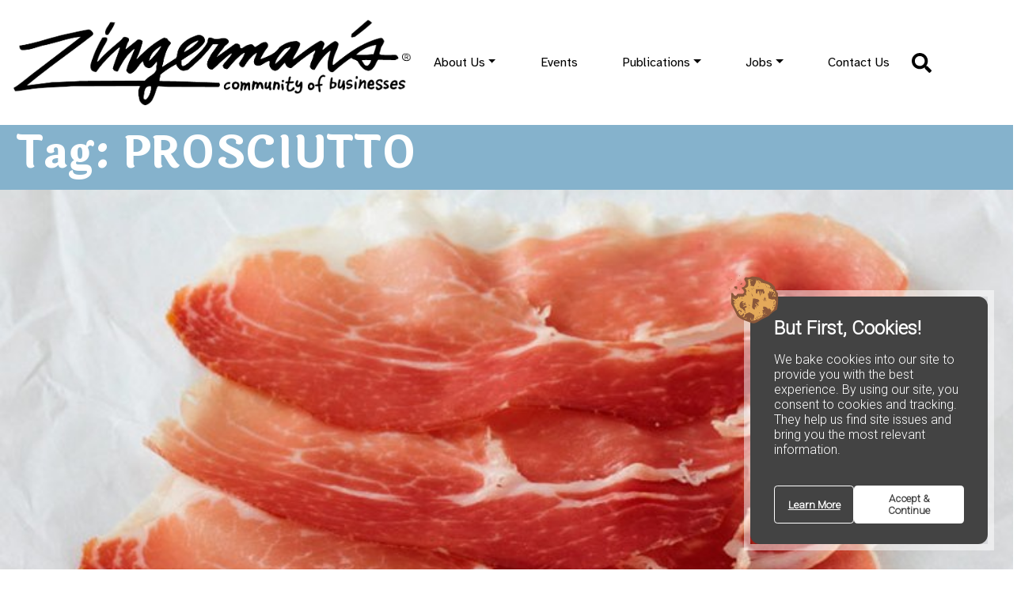

--- FILE ---
content_type: text/html; charset=UTF-8
request_url: https://www.zingermanscommunity.com/tag/prosciutto/
body_size: 10038
content:
<!doctype html>
<html lang="en-US">
  <head>
    <meta charset="utf-8">
    <meta name="viewport" content="width=device-width, initial-scale=1">
    <link rel="preconnect" href="https://fonts.googleapis.com">
    <link rel="preconnect" href="https://fonts.gstatic.com" crossorigin>
    <link href="https://fonts.googleapis.com/css2?family=Atkinson+Hyperlegible:ital,wght@0,400;0,700;1,400;1,700&family=Laila:wght@400;700&display=swap" rel="stylesheet">
    <link rel="icon" type="image/png" href="/favicon-96x96.png" sizes="96x96" />
    <link rel="icon" type="image/svg+xml" href="/favicon.svg" />
    <link rel="shortcut icon" href="/favicon.ico" />
    <link rel="apple-touch-icon" sizes="180x180" href="/apple-touch-icon.png" />
    <meta name="apple-mobile-web-app-title" content="Zingerman's Community" />

    <link rel="manifest" href="/site.webmanifest" />

        <title>Tag: PROSCIUTTO &#x2d; Zingerman&#039;s Community of Businesses</title>
	<style>img:is([sizes="auto" i], [sizes^="auto," i]) { contain-intrinsic-size: 3000px 1500px }</style>
	
<!-- The SEO Framework by Sybre Waaijer -->
<meta name="robots" content="max-snippet:-1,max-image-preview:large,max-video-preview:-1" />
<link rel="canonical" href="https://www.zingermanscommunity.com/tag/prosciutto/" />
<meta property="og:type" content="website" />
<meta property="og:locale" content="en_US" />
<meta property="og:site_name" content="Zingerman&#039;s Community of Businesses" />
<meta property="og:title" content="Tag: PROSCIUTTO" />
<meta property="og:url" content="https://www.zingermanscommunity.com/tag/prosciutto/" />
<meta name="twitter:card" content="summary_large_image" />
<meta name="twitter:title" content="Tag: PROSCIUTTO" />
<script type="application/ld+json">{"@context":"https://schema.org","@graph":[{"@type":"WebSite","@id":"https://www.zingermanscommunity.com/#/schema/WebSite","url":"https://www.zingermanscommunity.com/","name":"Zingerman&#039;s Community of Businesses","description":"inside the center of the gastro&#x2d;deli universe","inLanguage":"en-US","potentialAction":{"@type":"SearchAction","target":{"@type":"EntryPoint","urlTemplate":"https://www.zingermanscommunity.com/search/{search_term_string}/"},"query-input":"required name=search_term_string"},"publisher":{"@type":"Organization","@id":"https://www.zingermanscommunity.com/#/schema/Organization","name":"Zingerman&#039;s Community of Businesses","url":"https://www.zingermanscommunity.com/"}},{"@type":"CollectionPage","@id":"https://www.zingermanscommunity.com/tag/prosciutto/","url":"https://www.zingermanscommunity.com/tag/prosciutto/","name":"Tag: PROSCIUTTO &#x2d; Zingerman&#039;s Community of Businesses","inLanguage":"en-US","isPartOf":{"@id":"https://www.zingermanscommunity.com/#/schema/WebSite"},"breadcrumb":{"@type":"BreadcrumbList","@id":"https://www.zingermanscommunity.com/#/schema/BreadcrumbList","itemListElement":[{"@type":"ListItem","position":1,"item":"https://www.zingermanscommunity.com/","name":"Zingerman&#039;s Community of Businesses"},{"@type":"ListItem","position":2,"name":"Tag: PROSCIUTTO"}]}}]}</script>
<!-- / The SEO Framework by Sybre Waaijer | 6.86ms meta | 6.91ms boot -->

<link rel="alternate" type="application/rss+xml" title="Zingerman&#039;s Community of Businesses &raquo; PROSCIUTTO Tag Feed" href="https://www.zingermanscommunity.com/tag/prosciutto/feed/" />
		<!-- This site uses the Google Analytics by MonsterInsights plugin v9.9.0 - Using Analytics tracking - https://www.monsterinsights.com/ -->
							<script src="//www.googletagmanager.com/gtag/js?id=G-TYESKSET7R"  data-cfasync="false" data-wpfc-render="false" async></script>
			<script data-cfasync="false" data-wpfc-render="false">
				var mi_version = '9.9.0';
				var mi_track_user = true;
				var mi_no_track_reason = '';
								var MonsterInsightsDefaultLocations = {"page_location":"https:\/\/www.zingermanscommunity.com\/tag\/prosciutto\/"};
								if ( typeof MonsterInsightsPrivacyGuardFilter === 'function' ) {
					var MonsterInsightsLocations = (typeof MonsterInsightsExcludeQuery === 'object') ? MonsterInsightsPrivacyGuardFilter( MonsterInsightsExcludeQuery ) : MonsterInsightsPrivacyGuardFilter( MonsterInsightsDefaultLocations );
				} else {
					var MonsterInsightsLocations = (typeof MonsterInsightsExcludeQuery === 'object') ? MonsterInsightsExcludeQuery : MonsterInsightsDefaultLocations;
				}

								var disableStrs = [
										'ga-disable-G-TYESKSET7R',
									];

				/* Function to detect opted out users */
				function __gtagTrackerIsOptedOut() {
					for (var index = 0; index < disableStrs.length; index++) {
						if (document.cookie.indexOf(disableStrs[index] + '=true') > -1) {
							return true;
						}
					}

					return false;
				}

				/* Disable tracking if the opt-out cookie exists. */
				if (__gtagTrackerIsOptedOut()) {
					for (var index = 0; index < disableStrs.length; index++) {
						window[disableStrs[index]] = true;
					}
				}

				/* Opt-out function */
				function __gtagTrackerOptout() {
					for (var index = 0; index < disableStrs.length; index++) {
						document.cookie = disableStrs[index] + '=true; expires=Thu, 31 Dec 2099 23:59:59 UTC; path=/';
						window[disableStrs[index]] = true;
					}
				}

				if ('undefined' === typeof gaOptout) {
					function gaOptout() {
						__gtagTrackerOptout();
					}
				}
								window.dataLayer = window.dataLayer || [];

				window.MonsterInsightsDualTracker = {
					helpers: {},
					trackers: {},
				};
				if (mi_track_user) {
					function __gtagDataLayer() {
						dataLayer.push(arguments);
					}

					function __gtagTracker(type, name, parameters) {
						if (!parameters) {
							parameters = {};
						}

						if (parameters.send_to) {
							__gtagDataLayer.apply(null, arguments);
							return;
						}

						if (type === 'event') {
														parameters.send_to = monsterinsights_frontend.v4_id;
							var hookName = name;
							if (typeof parameters['event_category'] !== 'undefined') {
								hookName = parameters['event_category'] + ':' + name;
							}

							if (typeof MonsterInsightsDualTracker.trackers[hookName] !== 'undefined') {
								MonsterInsightsDualTracker.trackers[hookName](parameters);
							} else {
								__gtagDataLayer('event', name, parameters);
							}
							
						} else {
							__gtagDataLayer.apply(null, arguments);
						}
					}

					__gtagTracker('js', new Date());
					__gtagTracker('set', {
						'developer_id.dZGIzZG': true,
											});
					if ( MonsterInsightsLocations.page_location ) {
						__gtagTracker('set', MonsterInsightsLocations);
					}
										__gtagTracker('config', 'G-TYESKSET7R', {"forceSSL":"true","page_path":location.pathname + location.search + location.hash} );
										window.gtag = __gtagTracker;										(function () {
						/* https://developers.google.com/analytics/devguides/collection/analyticsjs/ */
						/* ga and __gaTracker compatibility shim. */
						var noopfn = function () {
							return null;
						};
						var newtracker = function () {
							return new Tracker();
						};
						var Tracker = function () {
							return null;
						};
						var p = Tracker.prototype;
						p.get = noopfn;
						p.set = noopfn;
						p.send = function () {
							var args = Array.prototype.slice.call(arguments);
							args.unshift('send');
							__gaTracker.apply(null, args);
						};
						var __gaTracker = function () {
							var len = arguments.length;
							if (len === 0) {
								return;
							}
							var f = arguments[len - 1];
							if (typeof f !== 'object' || f === null || typeof f.hitCallback !== 'function') {
								if ('send' === arguments[0]) {
									var hitConverted, hitObject = false, action;
									if ('event' === arguments[1]) {
										if ('undefined' !== typeof arguments[3]) {
											hitObject = {
												'eventAction': arguments[3],
												'eventCategory': arguments[2],
												'eventLabel': arguments[4],
												'value': arguments[5] ? arguments[5] : 1,
											}
										}
									}
									if ('pageview' === arguments[1]) {
										if ('undefined' !== typeof arguments[2]) {
											hitObject = {
												'eventAction': 'page_view',
												'page_path': arguments[2],
											}
										}
									}
									if (typeof arguments[2] === 'object') {
										hitObject = arguments[2];
									}
									if (typeof arguments[5] === 'object') {
										Object.assign(hitObject, arguments[5]);
									}
									if ('undefined' !== typeof arguments[1].hitType) {
										hitObject = arguments[1];
										if ('pageview' === hitObject.hitType) {
											hitObject.eventAction = 'page_view';
										}
									}
									if (hitObject) {
										action = 'timing' === arguments[1].hitType ? 'timing_complete' : hitObject.eventAction;
										hitConverted = mapArgs(hitObject);
										__gtagTracker('event', action, hitConverted);
									}
								}
								return;
							}

							function mapArgs(args) {
								var arg, hit = {};
								var gaMap = {
									'eventCategory': 'event_category',
									'eventAction': 'event_action',
									'eventLabel': 'event_label',
									'eventValue': 'event_value',
									'nonInteraction': 'non_interaction',
									'timingCategory': 'event_category',
									'timingVar': 'name',
									'timingValue': 'value',
									'timingLabel': 'event_label',
									'page': 'page_path',
									'location': 'page_location',
									'title': 'page_title',
									'referrer' : 'page_referrer',
								};
								for (arg in args) {
																		if (!(!args.hasOwnProperty(arg) || !gaMap.hasOwnProperty(arg))) {
										hit[gaMap[arg]] = args[arg];
									} else {
										hit[arg] = args[arg];
									}
								}
								return hit;
							}

							try {
								f.hitCallback();
							} catch (ex) {
							}
						};
						__gaTracker.create = newtracker;
						__gaTracker.getByName = newtracker;
						__gaTracker.getAll = function () {
							return [];
						};
						__gaTracker.remove = noopfn;
						__gaTracker.loaded = true;
						window['__gaTracker'] = __gaTracker;
					})();
									} else {
										console.log("");
					(function () {
						function __gtagTracker() {
							return null;
						}

						window['__gtagTracker'] = __gtagTracker;
						window['gtag'] = __gtagTracker;
					})();
									}
			</script>
			
							<!-- / Google Analytics by MonsterInsights -->
		<script>
window._wpemojiSettings = {"baseUrl":"https:\/\/s.w.org\/images\/core\/emoji\/16.0.1\/72x72\/","ext":".png","svgUrl":"https:\/\/s.w.org\/images\/core\/emoji\/16.0.1\/svg\/","svgExt":".svg","source":{"concatemoji":"https:\/\/www.zingermanscommunity.com\/wp\/wp-includes\/js\/wp-emoji-release.min.js?ver=6.8.3"}};
/*! This file is auto-generated */
!function(s,n){var o,i,e;function c(e){try{var t={supportTests:e,timestamp:(new Date).valueOf()};sessionStorage.setItem(o,JSON.stringify(t))}catch(e){}}function p(e,t,n){e.clearRect(0,0,e.canvas.width,e.canvas.height),e.fillText(t,0,0);var t=new Uint32Array(e.getImageData(0,0,e.canvas.width,e.canvas.height).data),a=(e.clearRect(0,0,e.canvas.width,e.canvas.height),e.fillText(n,0,0),new Uint32Array(e.getImageData(0,0,e.canvas.width,e.canvas.height).data));return t.every(function(e,t){return e===a[t]})}function u(e,t){e.clearRect(0,0,e.canvas.width,e.canvas.height),e.fillText(t,0,0);for(var n=e.getImageData(16,16,1,1),a=0;a<n.data.length;a++)if(0!==n.data[a])return!1;return!0}function f(e,t,n,a){switch(t){case"flag":return n(e,"\ud83c\udff3\ufe0f\u200d\u26a7\ufe0f","\ud83c\udff3\ufe0f\u200b\u26a7\ufe0f")?!1:!n(e,"\ud83c\udde8\ud83c\uddf6","\ud83c\udde8\u200b\ud83c\uddf6")&&!n(e,"\ud83c\udff4\udb40\udc67\udb40\udc62\udb40\udc65\udb40\udc6e\udb40\udc67\udb40\udc7f","\ud83c\udff4\u200b\udb40\udc67\u200b\udb40\udc62\u200b\udb40\udc65\u200b\udb40\udc6e\u200b\udb40\udc67\u200b\udb40\udc7f");case"emoji":return!a(e,"\ud83e\udedf")}return!1}function g(e,t,n,a){var r="undefined"!=typeof WorkerGlobalScope&&self instanceof WorkerGlobalScope?new OffscreenCanvas(300,150):s.createElement("canvas"),o=r.getContext("2d",{willReadFrequently:!0}),i=(o.textBaseline="top",o.font="600 32px Arial",{});return e.forEach(function(e){i[e]=t(o,e,n,a)}),i}function t(e){var t=s.createElement("script");t.src=e,t.defer=!0,s.head.appendChild(t)}"undefined"!=typeof Promise&&(o="wpEmojiSettingsSupports",i=["flag","emoji"],n.supports={everything:!0,everythingExceptFlag:!0},e=new Promise(function(e){s.addEventListener("DOMContentLoaded",e,{once:!0})}),new Promise(function(t){var n=function(){try{var e=JSON.parse(sessionStorage.getItem(o));if("object"==typeof e&&"number"==typeof e.timestamp&&(new Date).valueOf()<e.timestamp+604800&&"object"==typeof e.supportTests)return e.supportTests}catch(e){}return null}();if(!n){if("undefined"!=typeof Worker&&"undefined"!=typeof OffscreenCanvas&&"undefined"!=typeof URL&&URL.createObjectURL&&"undefined"!=typeof Blob)try{var e="postMessage("+g.toString()+"("+[JSON.stringify(i),f.toString(),p.toString(),u.toString()].join(",")+"));",a=new Blob([e],{type:"text/javascript"}),r=new Worker(URL.createObjectURL(a),{name:"wpTestEmojiSupports"});return void(r.onmessage=function(e){c(n=e.data),r.terminate(),t(n)})}catch(e){}c(n=g(i,f,p,u))}t(n)}).then(function(e){for(var t in e)n.supports[t]=e[t],n.supports.everything=n.supports.everything&&n.supports[t],"flag"!==t&&(n.supports.everythingExceptFlag=n.supports.everythingExceptFlag&&n.supports[t]);n.supports.everythingExceptFlag=n.supports.everythingExceptFlag&&!n.supports.flag,n.DOMReady=!1,n.readyCallback=function(){n.DOMReady=!0}}).then(function(){return e}).then(function(){var e;n.supports.everything||(n.readyCallback(),(e=n.source||{}).concatemoji?t(e.concatemoji):e.wpemoji&&e.twemoji&&(t(e.twemoji),t(e.wpemoji)))}))}((window,document),window._wpemojiSettings);
</script>
<link rel='stylesheet' id='sbi_styles-css' href='https://www.zingermanscommunity.com/app/plugins/instagram-feed/css/sbi-styles.min.css?ver=6.9.1' media='all' />
<style id='wp-emoji-styles-inline-css'>

	img.wp-smiley, img.emoji {
		display: inline !important;
		border: none !important;
		box-shadow: none !important;
		height: 1em !important;
		width: 1em !important;
		margin: 0 0.07em !important;
		vertical-align: -0.1em !important;
		background: none !important;
		padding: 0 !important;
	}
</style>
<link rel='stylesheet' id='tp_twitter_plugin_css-css' href='https://www.zingermanscommunity.com/app/plugins/recent-tweets-widget/tp_twitter_plugin.css?ver=1.0' media='screen' />
<link rel='stylesheet' id='taxopress-frontend-css-css' href='https://www.zingermanscommunity.com/app/plugins/simple-tags/assets/frontend/css/frontend.css?ver=3.40.0' media='all' />
<link rel='stylesheet' id='app/0-css' href='https://www.zingermanscommunity.com/app/themes/z-sage/public/css/app.0e6a01.css' media='all' />
<script src="https://www.zingermanscommunity.com/app/plugins/google-analytics-for-wordpress/assets/js/frontend-gtag.min.js?ver=9.9.0" id="monsterinsights-frontend-script-js" async data-wp-strategy="async"></script>
<script data-cfasync="false" data-wpfc-render="false" id='monsterinsights-frontend-script-js-extra'>var monsterinsights_frontend = {"js_events_tracking":"true","download_extensions":"pdf,docx,pptx,xlsx","inbound_paths":"[{\"path\":\"\\\/outgoing\\\/\",\"label\":\"outgoing\"}]","home_url":"https:\/\/www.zingermanscommunity.com","hash_tracking":"true","v4_id":"G-TYESKSET7R"};</script>
<script src="https://www.zingermanscommunity.com/wp/wp-includes/js/jquery/jquery.min.js?ver=3.7.1" id="jquery-core-js"></script>
<script src="https://www.zingermanscommunity.com/wp/wp-includes/js/jquery/jquery-migrate.min.js?ver=3.4.1" id="jquery-migrate-js"></script>
<script src="https://www.zingermanscommunity.com/app/plugins/simple-tags/assets/frontend/js/frontend.js?ver=3.40.0" id="taxopress-frontend-js-js"></script>
<link rel="https://api.w.org/" href="https://www.zingermanscommunity.com/wp-json/" /><link rel="alternate" title="JSON" type="application/json" href="https://www.zingermanscommunity.com/wp-json/wp/v2/tags/187" /><link rel="EditURI" type="application/rsd+xml" title="RSD" href="https://www.zingermanscommunity.com/wp/xmlrpc.php?rsd" />
<style type="text/css">a.st_tag, a.internal_tag, .st_tag, .internal_tag { text-decoration: underline !important; }</style>  </head>

  <body class="archive tag tag-prosciutto tag-187 wp-embed-responsive wp-theme-z-sage">
        
    <div id="app">
      <a class="sr-only focus:not-sr-only visually-hidden-focusable skip-to-content" href="#main">
        Skip to content
      </a>

      <header class="banner">
  <div class="header-section justify-content-center">
        <div class="header-top">
    <div class="container-fluid">
     <a class="navbar-brand" href="https://www.zingermanscommunity.com/"><span class="visually-hidden">Zingerman&#039;s Community of Businesses</span><img src="https://www.zingermanscommunity.com/app/themes/z-sage/public/images/logo.de8ea7.png"  class="img-responsive" alt="zingerman's community of businesses logo"/></a>

    <nav class="navbar navbar-expand-xl navbar-light" role="navigation" id="main-navigation"
         aria-label="Menu">

        <button class="navbar-toggler justify-content-center" type="button" data-bs-toggle="collapse" data-bs-target="#main-nav"
                aria-controls="main-nav" aria-expanded="false" aria-label="Toggle navigation">
          <span class="navbar-toggler-icon"></span>
        </button>
        <div class="collapse navbar-collapse " id="main-nav">
                        <div class="menu-menu-container"><ul id="menu-menu" class="navbar-nav ms-auto"><li itemscope="itemscope" itemtype="https://www.schema.org/SiteNavigationElement" id="menu-item-27369" class="menu-item menu-item-type-post_type menu-item-object-page menu-item-has-children dropdown menu-item-27369 nav-item"><a data-text="About Us" href="#" data-href="https://www.zingermanscommunity.com/about-us/" data-bs-toggle="dropdown" aria-haspopup="true" aria-expanded="false" class="dropdown-toggle nav-link" id="menu-item-dropdown-27369">About Us</a>
<ul class="dropdown-menu" aria-labelledby="menu-item-dropdown-27369" role="menu">
	<li itemscope="itemscope" itemtype="https://www.schema.org/SiteNavigationElement" id="menu-item-27370" class="menu-item menu-item-type-post_type menu-item-object-page menu-item-27370 nav-item"><a data-text="About Us" href="https://www.zingermanscommunity.com/about-us/" class="dropdown-item" role="menuitem">About Us</a></li>
	<li itemscope="itemscope" itemtype="https://www.schema.org/SiteNavigationElement" id="menu-item-27371" class="menu-item menu-item-type-post_type menu-item-object-page menu-item-27371 nav-item"><a data-text="Timeline" href="https://www.zingermanscommunity.com/about-us/a-bit-of-zingermans-history/zingermans-timeline/" class="dropdown-item" role="menuitem">Timeline</a></li>
	<li itemscope="itemscope" itemtype="https://www.schema.org/SiteNavigationElement" id="menu-item-27372" class="menu-item menu-item-type-post_type menu-item-object-page menu-item-27372 nav-item"><a data-text="Mission &#038; Guiding Principles" href="https://www.zingermanscommunity.com/about-us/mission-guiding-principles/" class="dropdown-item" role="menuitem">Mission &#038; Guiding Principles</a></li>
	<li itemscope="itemscope" itemtype="https://www.schema.org/SiteNavigationElement" id="menu-item-27373" class="menu-item menu-item-type-custom menu-item-object-custom menu-item-27373 nav-item"><a data-text="Our Businesses" href="https://www.zingermanscommunity.com/business-entity" class="dropdown-item" role="menuitem">Our Businesses</a></li>
	<li itemscope="itemscope" itemtype="https://www.schema.org/SiteNavigationElement" id="menu-item-29692" class="menu-item menu-item-type-post_type menu-item-object-page menu-item-29692 nav-item"><a data-text="Zingerman’s Catering" href="https://www.zingermanscommunity.com/catering/" class="dropdown-item" role="menuitem">Zingerman’s Catering</a></li>
	<li itemscope="itemscope" itemtype="https://www.schema.org/SiteNavigationElement" id="menu-item-27376" class="menu-item menu-item-type-post_type menu-item-object-page menu-item-27376 nav-item"><a data-text="Community Giving" href="https://www.zingermanscommunity.com/about-us/community-giving/" class="dropdown-item" role="menuitem">Community Giving</a></li>
	<li itemscope="itemscope" itemtype="https://www.schema.org/SiteNavigationElement" id="menu-item-27378" class="menu-item menu-item-type-post_type menu-item-object-page menu-item-27378 nav-item"><a data-text="Commitment to Diversity" href="https://www.zingermanscommunity.com/about-us/commitment-to-diversity/" class="dropdown-item" role="menuitem">Commitment to Diversity</a></li>
	<li itemscope="itemscope" itemtype="https://www.schema.org/SiteNavigationElement" id="menu-item-27377" class="menu-item menu-item-type-post_type menu-item-object-page menu-item-27377 nav-item"><a data-text="FAQ" href="https://www.zingermanscommunity.com/about-us/faqs/" class="dropdown-item" role="menuitem">FAQ</a></li>
	<li itemscope="itemscope" itemtype="https://www.schema.org/SiteNavigationElement" id="menu-item-27379" class="menu-item menu-item-type-post_type menu-item-object-page menu-item-27379 nav-item"><a data-text="Pressroom" href="https://www.zingermanscommunity.com/press/" class="dropdown-item" role="menuitem">Pressroom</a></li>
</ul>
</li>
<li itemscope="itemscope" itemtype="https://www.schema.org/SiteNavigationElement" id="menu-item-27555" class="menu-item menu-item-type-custom menu-item-object-custom menu-item-27555 nav-item"><a data-text="Events" href="/community-events/" class="nav-link">Events</a></li>
<li itemscope="itemscope" itemtype="https://www.schema.org/SiteNavigationElement" id="menu-item-27274" class="menu-item menu-item-type-custom menu-item-object-custom menu-item-has-children dropdown menu-item-27274 nav-item"><a data-text="Publications" href="#" data-href="/category/zingermans-news" data-bs-toggle="dropdown" aria-haspopup="true" aria-expanded="false" class="dropdown-toggle nav-link" id="menu-item-dropdown-27274">Publications</a>
<ul class="dropdown-menu" aria-labelledby="menu-item-dropdown-27274" role="menu">
	<li itemscope="itemscope" itemtype="https://www.schema.org/SiteNavigationElement" id="menu-item-27015" class="menu-item menu-item-type-post_type menu-item-object-page menu-item-27015 nav-item"><a data-text="Ari’s Top 5" href="https://www.zingermanscommunity.com/e-news/aris-top-5/" class="dropdown-item" role="menuitem">Ari’s Top 5</a></li>
	<li itemscope="itemscope" itemtype="https://www.schema.org/SiteNavigationElement" id="menu-item-27027" class="menu-item menu-item-type-post_type menu-item-object-page current_page_parent menu-item-27027 nav-item"><a data-text="Blog" href="https://www.zingermanscommunity.com/archive/" class="dropdown-item" role="menuitem">Blog</a></li>
	<li itemscope="itemscope" itemtype="https://www.schema.org/SiteNavigationElement" id="menu-item-27627" class="menu-item menu-item-type-custom menu-item-object-custom menu-item-27627 nav-item"><a data-text="E-news" href="/e-news/" class="dropdown-item" role="menuitem">E-news</a></li>
	<li itemscope="itemscope" itemtype="https://www.schema.org/SiteNavigationElement" id="menu-item-27386" class="menu-item menu-item-type-custom menu-item-object-custom menu-item-27386 nav-item"><a data-text="Newsletter Archive" href="/category/zingermans-news" class="dropdown-item" role="menuitem">Newsletter Archive</a></li>
</ul>
</li>
<li itemscope="itemscope" itemtype="https://www.schema.org/SiteNavigationElement" id="menu-item-27382" class="menu-item menu-item-type-post_type menu-item-object-page menu-item-has-children dropdown menu-item-27382 nav-item"><a data-text="Jobs" href="#" data-href="https://www.zingermanscommunity.com/jobs/listing/" data-bs-toggle="dropdown" aria-haspopup="true" aria-expanded="false" class="dropdown-toggle nav-link" id="menu-item-dropdown-27382">Jobs</a>
<ul class="dropdown-menu" aria-labelledby="menu-item-dropdown-27382" role="menu">
	<li itemscope="itemscope" itemtype="https://www.schema.org/SiteNavigationElement" id="menu-item-27276" class="menu-item menu-item-type-custom menu-item-object-custom menu-item-27276 nav-item"><a data-text="Jobs" href="/jobs" class="dropdown-item" role="menuitem">Jobs</a></li>
	<li itemscope="itemscope" itemtype="https://www.schema.org/SiteNavigationElement" id="menu-item-27387" class="menu-item menu-item-type-post_type menu-item-object-page menu-item-27387 nav-item"><a data-text="Zingerman’s Mail Order Jobs" href="https://www.zingermanscommunity.com/jobs/zingermans-mail-order-holiday-jobs/" class="dropdown-item" role="menuitem">Zingerman’s Mail Order Jobs</a></li>
	<li itemscope="itemscope" itemtype="https://www.schema.org/SiteNavigationElement" id="menu-item-27381" class="menu-item menu-item-type-post_type menu-item-object-page menu-item-27381 nav-item"><a data-text="Browse Job Listings" href="https://www.zingermanscommunity.com/jobs/browse-job-listings/" class="dropdown-item" role="menuitem">Browse Job Listings</a></li>
	<li itemscope="itemscope" itemtype="https://www.schema.org/SiteNavigationElement" id="menu-item-27383" class="menu-item menu-item-type-post_type menu-item-object-page menu-item-27383 nav-item"><a data-text="FAQ" href="https://www.zingermanscommunity.com/jobs/faq/" class="dropdown-item" role="menuitem">FAQ</a></li>
</ul>
</li>
<li itemscope="itemscope" itemtype="https://www.schema.org/SiteNavigationElement" id="menu-item-27380" class="menu-item menu-item-type-post_type menu-item-object-page menu-item-27380 nav-item"><a data-text="Contact Us" href="https://www.zingermanscommunity.com/contact-us/" class="nav-link">Contact Us</a></li>
</ul></div>
                          <li tabindex="0" aria-controls="search" aria-expanded="false" id="search-button" class="search-button"><a href="https://www.zingermanscommunity.com/search"><svg xmlns="http://www.w3.org/2000/svg" viewBox="0 0 512 512"><path d="M505 442.7L405.3 343c-4.5-4.5-10.6-7-17-7H372c27.6-35.3 44-79.7 44-128C416 93.1 322.9 0 208 0S0 93.1 0 208s93.1 208 208 208c48.3 0 92.7-16.4 128-44v16.3c0 6.4 2.5 12.5 7 17l99.7 99.7c9.4 9.4 24.6 9.4 33.9 0l28.3-28.3c9.4-9.4 9.4-24.6.1-34zM208 336c-70.7 0-128-57.2-128-128 0-70.7 57.2-128 128-128 70.7 0 128 57.2 128 128 0 70.7-57.2 128-128 128z"/></svg></a></li>
        </div>
      </div>
    </nav>
    </div>
  </div>
</header>

      <main id="main" class="main">
        

       <div class="page-header">
  <h1>Tag: <span>PROSCIUTTO</span></h1>
</div>
    <p><img decoding="async" class="alignnone size-full wp-image-8448" alt="prosciutto" src="https://www.zingermanscommunity.com/app/uploads/2013/10/prosciutto-e1381776480547.jpg" width="100%" srcset="https://www.zingermanscommunity.com/app/uploads/2013/10/prosciutto-e1381776480547.jpg 753w, https://www.zingermanscommunity.com/app/uploads/2013/10/prosciutto-e1381776480547-300x136.jpg 300w, https://www.zingermanscommunity.com/app/uploads/2013/10/prosciutto-e1381776480547-600x272.jpg 600w, https://www.zingermanscommunity.com/app/uploads/2013/10/prosciutto-e1381776480547-320x145.jpg 320w, https://www.zingermanscommunity.com/app/uploads/2013/10/prosciutto-e1381776480547-150x68.jpg 150w, https://www.zingermanscommunity.com/app/uploads/2013/10/prosciutto-e1381776480547-55x25.jpg 55w, https://www.zingermanscommunity.com/app/uploads/2013/10/prosciutto-e1381776480547-331x150.jpg 331w" sizes="(max-width: 753px) 100vw, 753px" /></p>
<h3>Living high on the hog</h3>
<p><img decoding="async" class="alignright size-full wp-image-8449" style="padding-left: 20px;" alt="tamworth-prosciutto" src="https://www.zingermanscommunity.com/app/uploads/2013/10/tamworth-prosciutto.png" width="180" srcset="https://www.zingermanscommunity.com/app/uploads/2013/10/tamworth-prosciutto.png 576w, https://www.zingermanscommunity.com/app/uploads/2013/10/tamworth-prosciutto-300x250.png 300w, https://www.zingermanscommunity.com/app/uploads/2013/10/tamworth-prosciutto-320x267.png 320w, https://www.zingermanscommunity.com/app/uploads/2013/10/tamworth-prosciutto-150x125.png 150w, https://www.zingermanscommunity.com/app/uploads/2013/10/tamworth-prosciutto-55x46.png 55w, https://www.zingermanscommunity.com/app/uploads/2013/10/tamworth-prosciutto-180x150.png 180w" sizes="(max-width: 576px) 100vw, 576px" /><strong>On Wednesday, October 23 at 6:30 pm,</strong> the <a href="https://www.zingermansdeli.com/">Zingerman&#8217;s Deli</a> will host a very special event. Herb and Kathy Eckhouse, founders of <a href="https://laquerciashop.com/">La Quercia</a>, have selected Zingerman&#8217;s to host the <a href="https://www.zingermansdeli.com/"><strong>World Release Party</strong></a> for their new<strong> Tamworth Woodland Finished Prosciutto.</strong> This means you&#8217;ll be able to taste their exquisite new prosciutto at Zingerman&#8217;s <strong>before it&#8217;s available anywhere else in the world!</strong></p>
<p>In December 2011, Herb and Kathy began making a selection of woodland-finished cured meats using Tamworth hogs. The Tamworth breed is known for its succulent meat and sweet, nutty flavor. As La Quercia says:</p>
<blockquote><p><i>&#8220;These heritage breed Tamworth hogs are pasture raised in Missouri at the family farm of <a href="https://laquerciashop.com/pages/our-sourcing">Russ Kremer</a> and spend their last three months foraging an Ozark Mountain hillside covered with oak and hickory trees. <i>An estimated 60-75% of their diet consists of acorn and hickory nuts. </i>It is the ideal environment for raising happy, healthy, delicious hogs. When cured, the dark coral meat is nutty and sweet, with an unexpected depth and meltingly tender texture. The forest foraging diet adds a spectacular richness and a creamy texture that will knock your socks off!&#8221;</i></p></blockquote>
<p>We&#8217;ve been fortunate to taste La Quercia&#8217;s <strong>coppa</strong>, their <strong>lonza</strong>, their <strong>pancetta</strong> and their delicious <strong>spallacia</strong>, and<strong> all are simply amazing.</strong> We&#8217;re very excited to be able to share this <strong>wonderful new prosciutto</strong> with our guests before it&#8217;s available in New York, San Francisco, or any of the other food meccas out there!</p>
<p><strong>Please join us</strong> for an evening of tasty bits of pork, the unveiling of nature’s magic, and some great storytelling. Herb will share samples of the new Tamworth Woodland Finished Prosciutto, as well as several other prosciutti made from different breeds. Russ Kremer will also be on hand to talk about raising the Tamworth hogs, and the effects that each breed has on the finished flavor profile of the meat.</p>
<h2>Menu:</h2>
<ul>
<li>Prosecco and Labrusca Wine pairings</li>
<li>Toast Points with Lardo</li>
<li>A delicious Charcuterie Plate</li>
<li>Roasted Apples drizzled with Saba.</li>
<li>Pasta Carbonara using Woodland Finish Guanciale</li>
<li>Autumn salad of Kale with Prosciutto and Espelette Mustard Vinaigrette</li>
</ul>
<p>Call Zingerman&#8217;s Deli at 743-663-4300, or reserve your seat <a href="https://www.zingermansdeli.com/events/#reserve">online</a>!</p>
<p><em><strong>Don&#8217;t miss it!</strong></em></p>

        </main>

      
      <footer class="content-info">
  <div class="footer-top">
    <div class="container">
            <div class="header-logo"><a href="https://zingermanscommunity.test"><img src="https://www.zingermanscommunity.com/app/themes/z-sage/public/images/logo.de8ea7.png" /></a></div>
      <nav class="nav-footer" aria-label="Footer">
        <div class="menu-footer-container"><ul id="menu-footer" class="nav"><li id="menu-item-27048" class="menu-item menu-item-type-post_type menu-item-object-page menu-item-home menu-item-27048"><a href="https://www.zingermanscommunity.com/">Home</a></li>
<li id="menu-item-27049" class="menu-item menu-item-type-post_type menu-item-object-page current_page_parent menu-item-27049"><a href="https://www.zingermanscommunity.com/archive/">Blog</a></li>
<li id="menu-item-27050" class="menu-item menu-item-type-post_type menu-item-object-page menu-item-27050"><a href="https://www.zingermanscommunity.com/jobs/">Jobs</a></li>
<li id="menu-item-27616" class="menu-item menu-item-type-custom menu-item-object-custom menu-item-27616"><a href="/press/bios-of-founders-and-managing-partners/">History</a></li>
<li id="menu-item-27617" class="menu-item menu-item-type-custom menu-item-object-custom menu-item-27617"><a href="/about-us/community-giving/">Giving</a></li>
<li id="menu-item-27618" class="menu-item menu-item-type-custom menu-item-object-custom menu-item-27618"><a href="/about-us/commitment-to-diversity/">Diversity</a></li>
<li id="menu-item-27619" class="menu-item menu-item-type-post_type menu-item-object-page menu-item-27619"><a href="https://www.zingermanscommunity.com/press/">Press</a></li>
</ul></div>
      </nav>
  </div>
  <div class="footer-social">
    <div class="container">
      <h4>Follow Us</h4>
      <ul class="list-inline">
        <li class="list-inline-item social-button">
          <a target="_blank"
   href="https://www.facebook.com/zingermanscommunity/">
    <span class="fa-stack fa-lg">
      <i class="fa-brands fa-facebook"></i>
    </span>
    <span class="sr-only">Facebook</span>
</a>
        </li>
        <li class="list-inline-item social-button">
          <a target="_blank"
   href="https://www.instagram.com/zingermanscommunity/">
    <span class="fa-stack fa-lg">
      <i class="fa-brands fa-instagram"></i>
    </span>
    <span class="sr-only">Instagram</span></a>
</a>
        </li>
        <li class="list-inline-item social-button">
          <a target="_blank"
   href="https://www.threads.net/@zingermanscommunity">
    <span class="fa-stack fa-lg">
      <i class="fa-brands fa-threads"></i>
    </span>
    <span class="sr-only">Threads</span></a>
</a>
        </li>
        <li class="list-inline-item social-button">
          <a target="_blank"
   href="https://www.linkedin.com/company/zingerman's/">
    <span class="fa-stack fa-lg">

      <i class="fa-brands fa-linkedin"></i>

    </span>
    <span class="sr-only">LinkedIn</span></a>
</a>
        </li>
        <li class="list-inline-item social-button">
          <a target="_blank"
   href="https://bsky.app/profile/zingermans.bsky.social">
    <span class="fa-stack fa-lg">
      <i class="fa-brands fa-bluesky"></i>
    </span>
    <span class="sr-only">Bluesky</span>
</a>
        </li>
      </ul>
    </div>
  </div>
  <div class="footer-bottom">
    <div class="container">
      <div class="footer-bottom__left">
        <p>&copy; 2026 Zingerman's Community of Businesses</p>
      </div>
    </div>
</footer>

<script>
  window.ZCOB = {
    business: "community",
    business_name: "Zingerman's Community of Businesses",
    ribbon: false,
  };
</script>
<script src="https://zcobbar.zingermanscommunity.com/v2/scripts/main.js"></script>
<!-- <script src="https://zcobbar.zingermanscommunity.com/app/scripts/main.js"></script> -->

<script src="//fast.wistia.net/labs/fresh-url/v1.js" async></script>
    </div>

        <script type="speculationrules">
{"prefetch":[{"source":"document","where":{"and":[{"href_matches":"\/*"},{"not":{"href_matches":["\/wp\/wp-*.php","\/wp\/wp-admin\/*","\/app\/uploads\/*","\/app\/*","\/app\/plugins\/*","\/app\/themes\/z-sage\/*","\/*\\?(.+)"]}},{"not":{"selector_matches":"a[rel~=\"nofollow\"]"}},{"not":{"selector_matches":".no-prefetch, .no-prefetch a"}}]},"eagerness":"conservative"}]}
</script>
<!-- Instagram Feed JS -->
<script type="text/javascript">
var sbiajaxurl = "https://www.zingermanscommunity.com/wp/wp-admin/admin-ajax.php";
</script>
<script id="app/0-js-before">
!function(){"use strict";var e,r={},n={};function o(e){var t=n[e];if(void 0!==t)return t.exports;var u=n[e]={exports:{}};return r[e](u,u.exports,o),u.exports}o.m=r,e=[],o.O=function(r,n,t,u){if(!n){var i=1/0;for(l=0;l<e.length;l++){n=e[l][0],t=e[l][1],u=e[l][2];for(var f=!0,a=0;a<n.length;a++)(!1&u||i>=u)&&Object.keys(o.O).every(function(e){return o.O[e](n[a])})?n.splice(a--,1):(f=!1,u<i&&(i=u));if(f){e.splice(l--,1);var c=t();void 0!==c&&(r=c)}}return r}u=u||0;for(var l=e.length;l>0&&e[l-1][2]>u;l--)e[l]=e[l-1];e[l]=[n,t,u]},o.d=function(e,r){for(var n in r)o.o(r,n)&&!o.o(e,n)&&Object.defineProperty(e,n,{enumerable:!0,get:r[n]})},o.o=function(e,r){return Object.prototype.hasOwnProperty.call(e,r)},o.r=function(e){"undefined"!=typeof Symbol&&Symbol.toStringTag&&Object.defineProperty(e,Symbol.toStringTag,{value:"Module"}),Object.defineProperty(e,"__esModule",{value:!0})},function(){var e={666:0};o.O.j=function(r){return 0===e[r]};var r=function(r,n){var t,u,i=n[0],f=n[1],a=n[2],c=0;if(i.some(function(r){return 0!==e[r]})){for(t in f)o.o(f,t)&&(o.m[t]=f[t]);if(a)var l=a(o)}for(r&&r(n);c<i.length;c++)u=i[c],o.o(e,u)&&e[u]&&e[u][0](),e[u]=0;return o.O(l)},n=self.webpackChunk_roots_bud_sage=self.webpackChunk_roots_bud_sage||[];n.forEach(r.bind(null,0)),n.push=r.bind(null,n.push.bind(n))}()}();
</script>
<script src="https://www.zingermanscommunity.com/app/themes/z-sage/public/js/app.1b2ccb.js" id="app/0-js"></script>
  </body>
</html>
